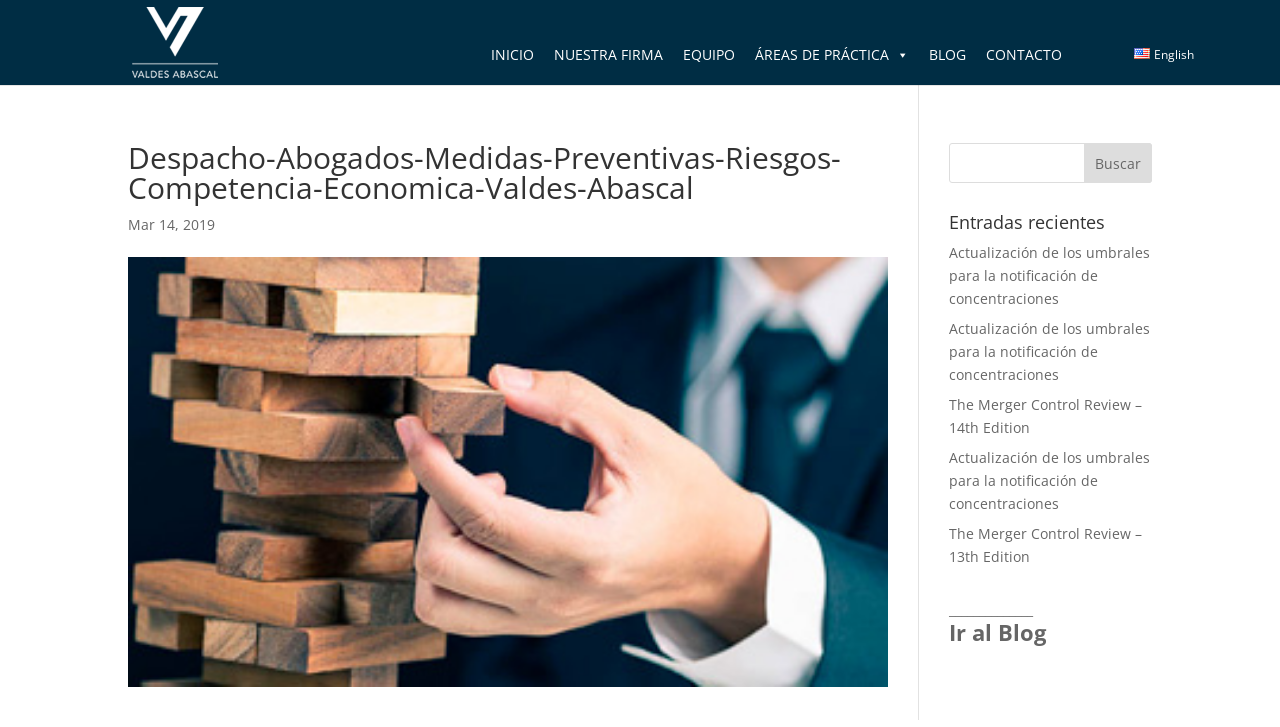

--- FILE ---
content_type: text/css
request_url: https://valdesabascal.com.mx/wp-content/cache/wpfc-minified/d62hv8sp/66y8p.css
body_size: 1426
content:
body,.et_pb_column_1_2 .et_quote_content blockquote cite,.et_pb_column_1_2 .et_link_content a.et_link_main_url,.et_pb_column_1_3 .et_quote_content blockquote cite,.et_pb_column_3_8 .et_quote_content blockquote cite,.et_pb_column_1_4 .et_quote_content blockquote cite,.et_pb_blog_grid .et_quote_content blockquote cite,.et_pb_column_1_3 .et_link_content a.et_link_main_url,.et_pb_column_3_8 .et_link_content a.et_link_main_url,.et_pb_column_1_4 .et_link_content a.et_link_main_url,.et_pb_blog_grid .et_link_content a.et_link_main_url,body .et_pb_bg_layout_light .et_pb_post p,body .et_pb_bg_layout_dark .et_pb_post p{font-size:14px}.et_pb_slide_content,.et_pb_best_value{font-size:15px}#main-header,#main-header .nav li ul,.et-search-form,#main-header .et_mobile_menu{background-color:#002d44}#main-header .nav li ul{background-color:rgba(0,45,68,0.97)}.et_header_style_centered .mobile_nav .select_page,.et_header_style_split .mobile_nav .select_page,.et_nav_text_color_light #top-menu>li>a,.et_nav_text_color_dark #top-menu>li>a,#top-menu a,.et_mobile_menu li a,.et_nav_text_color_light .et_mobile_menu li a,.et_nav_text_color_dark .et_mobile_menu li a,#et_search_icon:before,.et_search_form_container input,span.et_close_search_field:after,#et-top-navigation .et-cart-info{color:rgba(255,255,255,0.82)}.et_search_form_container input::-moz-placeholder{color:rgba(255,255,255,0.82)}.et_search_form_container input::-webkit-input-placeholder{color:rgba(255,255,255,0.82)}.et_search_form_container input:-ms-input-placeholder{color:rgba(255,255,255,0.82)}#top-menu li a{font-size:16px}body.et_vertical_nav .container.et_search_form_container .et-search-form input{font-size:16px!important}#footer-bottom{background-color:rgba(0,45,68,0.32)}#footer-info,#footer-info a{color:#d1d1d1}#footer-info{font-size:12px}#footer-bottom .et-social-icon a{font-size:14px}#footer-bottom .et-social-icon a{color:#025672}@media only screen and (min-width:981px){.et_pb_section{padding:0% 0}.et_pb_fullwidth_section{padding:0}.et_pb_row{padding:0% 0}.et_header_style_left #et-top-navigation,.et_header_style_split #et-top-navigation{padding:25px 0 0 0}.et_header_style_left #et-top-navigation nav>ul>li>a,.et_header_style_split #et-top-navigation nav>ul>li>a{padding-bottom:25px}.et_header_style_split .centered-inline-logo-wrap{width:50px;margin:-50px 0}.et_header_style_split .centered-inline-logo-wrap #logo{max-height:50px}.et_pb_svg_logo.et_header_style_split .centered-inline-logo-wrap #logo{height:50px}.et_header_style_centered #top-menu>li>a{padding-bottom:9px}.et_header_style_slide #et-top-navigation,.et_header_style_fullscreen #et-top-navigation{padding:16px 0 16px 0!important}.et_header_style_centered #main-header .logo_container{height:50px}#logo{max-height:84%}.et_pb_svg_logo #logo{height:84%}.et_header_style_centered.et_hide_primary_logo #main-header:not(.et-fixed-header) .logo_container,.et_header_style_centered.et_hide_fixed_logo #main-header.et-fixed-header .logo_container{height:9px}.et_header_style_left .et-fixed-header #et-top-navigation,.et_header_style_split .et-fixed-header #et-top-navigation{padding:15px 0 0 0}.et_header_style_left .et-fixed-header #et-top-navigation nav>ul>li>a,.et_header_style_split .et-fixed-header #et-top-navigation nav>ul>li>a{padding-bottom:15px}.et_header_style_centered header#main-header.et-fixed-header .logo_container{height:30px}.et_header_style_split #main-header.et-fixed-header .centered-inline-logo-wrap{width:30px;margin:-30px 0}.et_header_style_split .et-fixed-header .centered-inline-logo-wrap #logo{max-height:30px}.et_pb_svg_logo.et_header_style_split .et-fixed-header .centered-inline-logo-wrap #logo{height:30px}.et_header_style_slide .et-fixed-header #et-top-navigation,.et_header_style_fullscreen .et-fixed-header #et-top-navigation{padding:6px 0 6px 0!important}.et-fixed-header #top-menu a,.et-fixed-header #et_search_icon:before,.et-fixed-header #et_top_search .et-search-form input,.et-fixed-header .et_search_form_container input,.et-fixed-header .et_close_search_field:after,.et-fixed-header #et-top-navigation .et-cart-info{color:rgba(255,255,255,0.82)!important}.et-fixed-header .et_search_form_container input::-moz-placeholder{color:rgba(255,255,255,0.82)!important}.et-fixed-header .et_search_form_container input::-webkit-input-placeholder{color:rgba(255,255,255,0.82)!important}.et-fixed-header .et_search_form_container input:-ms-input-placeholder{color:rgba(255,255,255,0.82)!important}}@media only screen and (min-width:1350px){.et_pb_row{padding:0px 0}.et_pb_section{padding:0px 0}.single.et_pb_pagebuilder_layout.et_full_width_page .et_post_meta_wrapper{padding-top:0px}.et_pb_fullwidth_section{padding:0}}.et_pb_blog_0 .wp-pagenavi a,.et_pb_blog_0 .wp-pagenavi span,.et_pb_blog_1 .wp-pagenavi a,.et_pb_blog_1 .wp-pagenavi span{font-weight:700!important;text-transform:uppercase!important;font-size:16px!important;color:#002d44!important;letter-spacing:1px!important;padding:8px;border:2px solid #002d44!important;border-radius:6px;margin:auto;left:0;right:0;position:absolute;width:152px;background:#f7f7f7;text-align:center}.wp-pagenavi .nextpostslink:hover{background:#002d44;color:#fff!important}#mega-menu-item-14404-en,#mega-menu-item-14375-es{position:relative!important;left:52px!important}#main-footer{background-color:#042a49}#footer-bottom{background-color:rgba(0,0,0,.32)!important}#footer-widgets{padding:52px 0}#footer-widgets div:nth-child(4){display:none}.footer-widget{width:30%!important}.footer-widget .widget_text{width:100%;text-align:center}#mega-menu-wrap-primary-menu #mega-menu-primary-menu>li.mega-menu-flyout ul.mega-sub-menu{right:-120px;width:420px!important}#main-header{background-color:#002d44!important}.mega-lang-item .mega-menu-link{font-size:12px!important}.more-link{display:inline-block;text-transform:capitalize;margin-top:10px;float:right;background:transparent;color:#002d44;font-weight:400;border:2px solid;border-radius:2px;padding:2px 16px}.more-link:hover{background-color:#002d44;border-color:#002d44;color:#ffffff}.et_pb_bg_layout_dark a.more-link{color:#fff!important}.caldera-grid .form-control{padding:16px;height:auto;box-shadow:none;background:#fff;color:#999;border:none}.caldera-grid input[type=submit]{padding:10px 20px;border-radius:0px;background:#002d44;color:#fff;font-size:20px;border:2px solid #002d44;float:right;transition:all 0.3s ease-in-out}.caldera-grid input[type=submit]:hover{background:#002d44;border-color:transparent;color:#fff}.box-home-EN{min-height:300px}.box-home{min-height:320px}@media (max-width:1512px){.box-home{min-height:380px}.box-home-EN{min-height:360px}}@media (max-width:1282px){.box-home{min-height:420px}.box-home-EN{min-height:400px}}@media (max-width:1120px){.box-home{min-height:480px}.box-home-EN{min-height:460px}}@media (max-width:980px){.box-home,.box-home-EN{min-height:auto}}@media only screen and (max-width:980px){#logo{height:75%!important;max-height:75%!important;width:auto;max-width:100%!important}}@media only screen and (max-width:980px){header .et_pb_fullwidth_menu .fullwidth-menu-nav,header nav#top-menu-nav{display:block!important}}header #et_mobile_nav_menu,header .et_mobile_nav_menu{display:none!important}